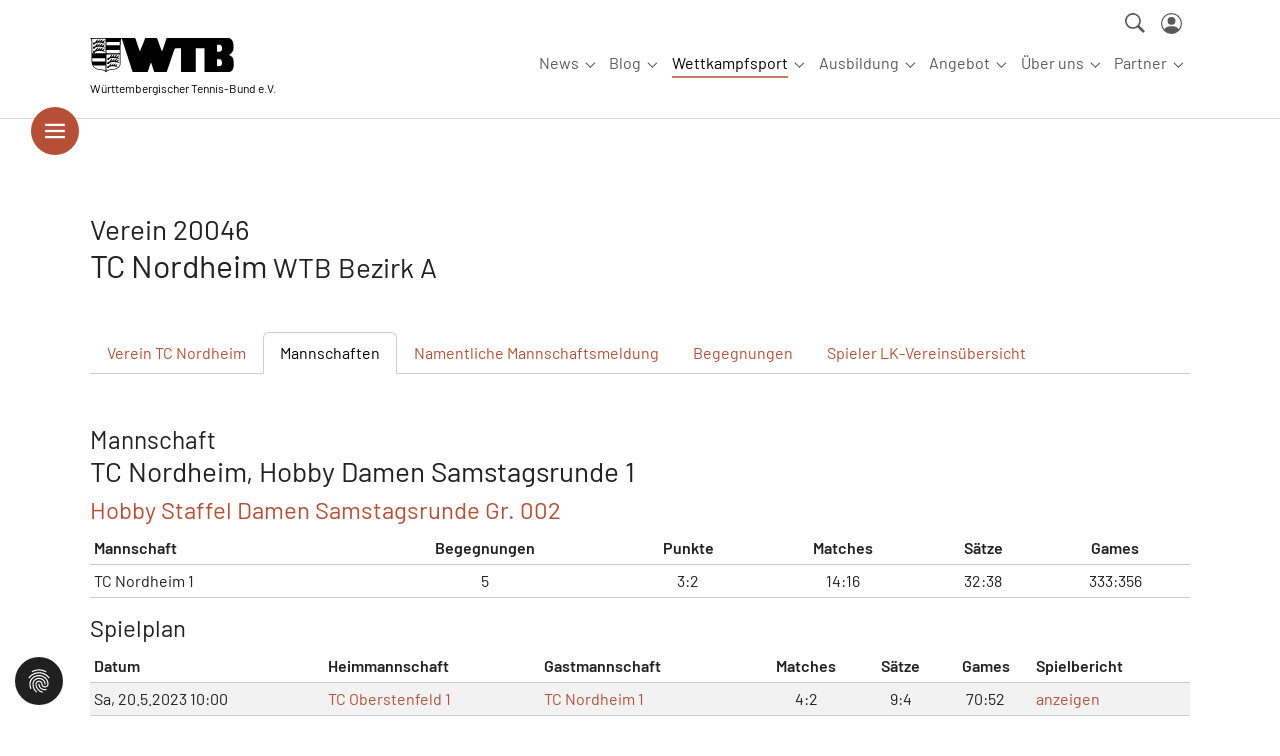

--- FILE ---
content_type: text/html; charset=utf-8
request_url: https://www.wtb-tennis.de/spielbetrieb/vereine/verein/mannschaften/mannschaft/v/20046/m/2959823.html
body_size: 13259
content:
<!DOCTYPE html>
<html lang="de" dir="ltr" class="no-js">
	<head>
		<meta charset="utf-8">
		<!--
	Site by mdlr - www.modulor.at
	This website is powered by TYPO3 - inspiring people to share!
	TYPO3 is a free open source Content Management Framework initially created by Kasper Skaarhoj and licensed under GNU/GPL.
	TYPO3 is copyright 1998-2026 of Kasper Skaarhoj. Extensions are copyright of their respective owners.
	Information and contribution at https://typo3.org/
-->
		<link rel="icon" href="//favicon.ico" type="image/vnd.microsoft.icon">
		<title>Mannschaft TC Nordheim, Hobby Damen Samstagsrunde 1 - Württembergischer Tennis-Bund</title>
		<meta http-equiv="x-ua-compatible" content="IE=edge">
		<meta name="viewport" content="width=device-width, initial-scale=1, minimum-scale=1">
		<meta name="robots" content="index,follow">
		<meta name="twitter:card" content="summary">
		<meta name="mobile-web-app-capable" content="no">
		<link rel="stylesheet" href="/typo3temp/assets/bootstrappackage/fonts/b110c977e7d6a4c52f5ac026c1d39706d716fcefe35edb5155ee4a8ae425bc41/webfont.1769767560.css" media="all">
		<link rel="stylesheet" href="/typo3conf/ext/bootstrap_package/Resources/Public/Fonts/bootstrappackageicon.min.1755804775.css" media="all">
		<link rel="stylesheet" href="/typo3conf/ext/wtb/Resources/Public/Contrib/slick/slick.1731053675.css" media="all">
		<link rel="stylesheet" href="/typo3conf/ext/wtb/Resources/Public/Contrib/slick/slick-theme.1731053675.css" media="all">
		<link rel="stylesheet" href="/typo3temp/assets/bootstrappackage/css/theme-36e5ec900801a7a8f9e3e5654274f41562c4b5c3430e1407206583c337e4a1e8.1764594520.css" media="all">
		<link rel="stylesheet" href="/typo3temp/assets/bootstrappackage/css/wtb-5659330e3961978bd1d4779e5680a7125c05b80c007c0051b41a054d4ad0e759.1764581089.css" media="all">
		<link rel="stylesheet" href="/typo3conf/ext/cf_cookiemanager/Resources/Public/Scss/default.1760463483.css" media="all">
		<script src="/typo3conf/ext/cf_cookiemanager/Resources/Public/JavaScript/thirdparty/iframemanager.1760463483.js" defer="defer" data-script-blocking-disabled="true"></script>
		<script src="/typo3conf/ext/cf_cookiemanager/Resources/Public/JavaScript/thirdparty/consent.1760463483.js" defer="defer" data-script-blocking-disabled="true"></script>
		<link rel="apple-touch-icon" sizes="180x180" href="/apple-touch-icon.png">
		<link rel="icon" type="image/png" sizes="32x32" href="/favicon-32x32.png">
		<link rel="icon" type="image/png" sizes="16x16" href="/favicon-16x16.png">
		<link rel="manifest" href="/site.webmanifest">
		<link rel="mask-icon" href="/safari-pinned-tab.svg" color="#666666">
		<meta name="msapplication-TileColor" content="#ffffff">
		<meta name="theme-color" content="#ffffff">
		<link rel="canonical" href="https://www.wtb-tennis.de/spielbetrieb/vereine/verein/mannschaften/mannschaft/v/20046/m/2959823.html"> 
</head>
	<body id="p292" class="page-292 pagelevel-6 language-0 backendlayout-default layout-default">
		<div id="top"></div>
		<div class="body-bg"> <a class="visually-hidden-focusable page-skip-link" href="#mainnavigation"> <span>Skip to main navigation</span> </a> <a class="visually-hidden-focusable page-skip-link" href="#page-content"> <span>Springe zum Seiteninhalt</span> </a> <a class="visually-hidden-focusable page-skip-link" href="#page-footer"> <span>Skip to page footer</span> </a>
			<header id="page-header" class="bp-page-header navbar navbar-mainnavigation navbar-default navbar-has-image navbar-top">
				<div class="container container-mainnavigation"> <a class="navbar-brand navbar-brand-image" href="/index.html"> <img class="navbar-brand-logo-normal" src="/typo3conf/ext/wtb/Resources/Public/Images/LogoQuer_schwarz.svg" alt="Württembergischer Tennis-Bund logo" height="35" width="144"> <small class="navbar-tagline">Württembergischer Tennis-Bund e.V.</small> </a>
					<button class="navbar-toggler collapsed" type="button" data-bs-toggle="collapse" data-bs-target="#mainnavigation" aria-controls="mainnavigation" aria-expanded="false" aria-label="Navigation umschalten"> <span class="navbar-toggler-icon"></span> </button>
					<ul class="navbar-nav" id="mainnavigation-meta">
						<li class="nav-item"> <a href="/suche" id="nav-item-1268" class="nav-link" title="Suche"><span class="nav-link-icon"> <svg xmlns="http://www.w3.org/2000/svg" width="20" height="20" viewBox="0 0 27.824 27.824" class="">
										<path id="ios-search-strong" d="M84.325,80.955A10.994,10.994,0,1,0,81.013,84.3l.5-.348,7.869,7.869,2.442-2.485L83.962,81.47ZM81.2,68.869a8.712,8.712,0,1,1-6.159-2.551A8.654,8.654,0,0,1,81.2,68.869Z" transform="translate(-64 -64)" fill="currentColor"></path>
									</svg> </span><span class="nav-link-text">Suche</span></a> </li>
						<li class="nav-item"> <a href="https://wtb.liga.nu/cgi-bin/WebObjects/nuLigaTENDE.woa/wa/login?region=DE.SW.WTB&federations=WTB" id="nav-item-1269" class="nav-link" title="Login"><span class="nav-link-icon"> <svg xmlns="http://www.w3.org/2000/svg" width="21" height="21" fill="currentColor" class="bi bi-person-circle" viewBox="0 0 16 16">
										<path d="M11 6a3 3 0 1 1-6 0 3 3 0 0 1 6 0"/>
											<path fill-rule="evenodd" d="M0 8a8 8 0 1 1 16 0A8 8 0 0 1 0 8m8-7a7 7 0 0 0-5.468 11.37C3.242 11.226 4.805 10 8 10s4.757 1.225 5.468 2.37A7 7 0 0 0 8 1"/> </svg> </span><span class="nav-link-text">Login</span></a> </li>
								 </ul>
							<button class="btn btn-hamburger" type="button" data-bs-toggle="offcanvas" data-bs-target="#offcanvasWithBothOptions" aria-controls="offcanvasWithBothOptions"><svg xmlns="http://www.w3.org/2000/svg" width="48" height="48" viewBox="0 0 63 63"><g transform="translate(-28 -95)"><circle cx="31.5" cy="31.5" r="31.5" transform="translate(28 95)" fill="#b54f35" opacity="1"></circle><g transform="translate(6 45)">
											<line x2="26" transform="translate(40.5 73.5)" fill="none" stroke="#fff" stroke-width="3"></line>
											<line x2="26" transform="translate(40.5 81.499)" fill="none" stroke="#fff" stroke-width="3"></line>
											<line x2="26" transform="translate(40.5 89.5)" fill="none" stroke="#fff" stroke-width="3"></line>
										</g></g></svg><span class="d-none">Hamburger Navigation</span></button>
							<nav aria-label="Main navigation" id="mainnavigation" class="collapse navbar-collapse">
								<ul class="navbar-nav">
									<li class="nav-item nav-style-mega"> <a id="nav-item-36" href="/news/verband.html" class="nav-link nav-link-main" aria-current="false" > <span class="nav-link-text"> News </span> </a>
										<button type="button" id="nav-toggle-36" class="nav-link nav-link-toggle" data-bs-toggle="dropdown" data-bs-display="static" aria-haspopup="true" aria-expanded="false" > <span class="nav-link-indicator" aria-hidden="true"></span> <span class="nav-link-text visually-hidden">Submenu for "News"</span> </button>
										<div class="dropdown-menu dropdown-menu-mega">
											<ul class="dropdown-nav" data-level="2">
												<li class="nav-item"> <a class="nav-link nav-link-dropdown" href="/news/region.html" title="Aus den Regionen"> <span class="nav-link-text"> Aus den Regionen </span> </a>
													<ul class="dropdown-nav" data-level="3">
														<li class="nav-item"> <a class="nav-link nav-link-dropdown" href="/bezirk-a.html" title="Bezirk A"> <span class="nav-link-text"> Bezirk A </span> </a> </li>
														<li class="nav-item"> <a class="nav-link nav-link-dropdown" href="/bezirk-b.html" title="Bezirk B"> <span class="nav-link-text"> Bezirk B </span> </a> </li>
														<li class="nav-item"> <a class="nav-link nav-link-dropdown" href="/bezirk-c.html" title="Bezirk C"> <span class="nav-link-text"> Bezirk C </span> </a> </li>
														<li class="nav-item"> <a class="nav-link nav-link-dropdown" href="/bezirk-d.html" title="Bezirk D"> <span class="nav-link-text"> Bezirk D </span> </a> </li>
														<li class="nav-item"> <a class="nav-link nav-link-dropdown" href="/bezirk-e.html" title="Bezirk E"> <span class="nav-link-text"> Bezirk E </span> </a> </li>
														<li class="nav-item"> <a class="nav-link nav-link-dropdown" href="/bezirk-f.html" title="Bezirk F"> <span class="nav-link-text"> Bezirk F </span> </a> </li>
														 </ul>
													 </li>
												<li class="nav-item"> <a class="nav-link nav-link-dropdown" href="/themen.html" title="Aus dem Verband"> <span class="nav-link-text"> Aus dem Verband </span> </a>
													<ul class="dropdown-nav" data-level="3">
														<li class="nav-item"> <a class="nav-link nav-link-dropdown" href="/news/verband.html" title="Top News"> <span class="nav-link-text"> Top News </span> </a> </li>
														<li class="nav-item"> <a class="nav-link nav-link-dropdown" href="/news/kader-1-1.html" title="Pressemeldungen"> <span class="nav-link-text"> Pressemeldungen </span> </a> </li>
														<li class="nav-item"> <a class="nav-link nav-link-dropdown" href="/news/spielbetrieb.html" title="Spielbetrieb"> <span class="nav-link-text"> Spielbetrieb </span> </a> </li>
														<li class="nav-item"> <a class="nav-link nav-link-dropdown" href="/news/kader.html" title="WTB-Kader"> <span class="nav-link-text"> WTB-Kader </span> </a> </li>
														<li class="nav-item"> <a class="nav-link nav-link-dropdown" href="/news/spielbetrieb-bawue.html" title="Spielbetrieb BaWü"> <span class="nav-link-text"> Spielbetrieb BaWü </span> </a> </li>
														<li class="nav-item"> <a class="nav-link nav-link-dropdown" href="/news/ausbildung-und-training.html" title="Ausbildung &amp; Training"> <span class="nav-link-text"> Ausbildung &amp; Training </span> </a> </li>
														<li class="nav-item"> <a class="nav-link nav-link-dropdown" href="/themen/vorlage-3.html" title="Aktive"> <span class="nav-link-text"> Aktive </span> </a> </li>
														<li class="nav-item"> <a class="nav-link nav-link-dropdown" href="/themen/vorlage-2.html" title="Jugend"> <span class="nav-link-text"> Jugend </span> </a> </li>
														<li class="nav-item"> <a class="nav-link nav-link-dropdown" href="/themen/vorlage-1.html" title="Senioren"> <span class="nav-link-text"> Senioren </span> </a> </li>
														<li class="nav-item"> <a class="nav-link nav-link-dropdown" href="/news/trendsport.html" title="Trendsport"> <span class="nav-link-text"> Trendsport </span> </a> </li>
														<li class="nav-item"> <a class="nav-link nav-link-dropdown" href="/news/n-charta-sport.html" title="N!-Charta Sport"> <span class="nav-link-text"> N!-Charta Sport </span> </a> </li>
														<li class="nav-item"> <a class="nav-link nav-link-dropdown" href="/news/inklusion-1.html" title="Inklusion"> <span class="nav-link-text"> Inklusion </span> </a> </li>
														<li class="nav-item"> <a class="nav-link nav-link-dropdown" href="/news/kader-1.html" title="Breitensport"> <span class="nav-link-text"> Breitensport </span> </a> </li>
														<li class="nav-item"> <a class="nav-link nav-link-dropdown" href="/news/inklusion-1-1.html" title="VR-Talentiade"> <span class="nav-link-text"> VR-Talentiade </span> </a> </li>
														<li class="nav-item"> <a class="nav-link nav-link-dropdown" href="/news/schultennis.html" title="Schultennis"> <span class="nav-link-text"> Schultennis </span> </a> </li>
														 </ul>
													 </li>
												<li class="nav-item"> <a class="nav-link nav-link-dropdown" href="/ressorts/medien-pr.html" title="Medien &amp; PR"> <span class="nav-link-text"> Medien &amp; PR </span> </a>
													<ul class="dropdown-nav" data-level="3">
														<li class="nav-item"> <a class="nav-link nav-link-dropdown" href="/ressorts/medien-pr/pressemeldungen.html" title="Pressemeldungen"> <span class="nav-link-text"> Pressemeldungen </span> </a> </li>
														<li class="nav-item"> <a class="nav-link nav-link-dropdown" href="/ressorts/medien-pr/wuerttemberg-tennis.html" title="Magazin: Württemberg Tennis"> <span class="nav-link-text"> Magazin: Württemberg Tennis </span> </a> </li>
														 </ul>
													 </li>
												<li class="nav-item"> <a class="nav-link nav-link-dropdown" href="/news/termine.html" title="Termine"> <span class="nav-link-text"> Termine </span> </a> </li>
												 </ul>
											 </div>
										 </li>
									<li class="nav-item nav-style-simple"> <a id="nav-item-1240" href="/blog.html" class="nav-link nav-link-main" aria-current="false" > <span class="nav-link-text"> Blog </span> </a>
										<button type="button" id="nav-toggle-1240" class="nav-link nav-link-toggle" data-bs-toggle="dropdown" data-bs-display="static" aria-haspopup="true" aria-expanded="false" > <span class="nav-link-indicator" aria-hidden="true"></span> <span class="nav-link-text visually-hidden">Submenu for "Blog"</span> </button>
										<div class="dropdown-menu dropdown-menu-simple">
											<ul class="dropdown-nav" data-level="2">
												<li class="nav-item"> <a class="nav-link nav-link-dropdown" href="/blog/hinter-den-wtb-kulissen.html" title="Hinter den WTB-Kulissen"> <span class="nav-link-text"> Hinter den WTB-Kulissen </span> </a> </li>
												<li class="nav-item"> <a class="nav-link nav-link-dropdown" href="/blog/wtb-kader-1.html" title="Wissenswertes"> <span class="nav-link-text"> Wissenswertes </span> </a> </li>
												<li class="nav-item"> <a class="nav-link nav-link-dropdown" href="/blog/clubs-und-ihre-geschichten.html" title="Clubs und ihre Geschichten"> <span class="nav-link-text"> Clubs und ihre Geschichten </span> </a> </li>
												<li class="nav-item"> <a class="nav-link nav-link-dropdown" href="/blog/wtb-kader.html" title="WTB-Kader"> <span class="nav-link-text"> WTB-Kader </span> </a> </li>
												<li class="nav-item"> <a class="nav-link nav-link-dropdown" href="/blog/partner-equipment.html" title="Partner &amp; Equipment"> <span class="nav-link-text"> Partner &amp; Equipment </span> </a> </li>
												<li class="nav-item"> <a class="nav-link nav-link-dropdown" href="/blog/schiedsrichter.html" title="Schiedsrichterwesen"> <span class="nav-link-text"> Schiedsrichterwesen </span> </a> </li>
												<li class="nav-item"> <a class="nav-link nav-link-dropdown" href="/blog/wtb-mobil.html" title="WTB-Mobil"> <span class="nav-link-text"> WTB-Mobil </span> </a> </li>
												<li class="nav-item"> <a class="nav-link nav-link-dropdown" href="/blog/inklusion.html" title="Inklusion"> <span class="nav-link-text"> Inklusion </span> </a> </li>
												<li class="nav-item"> <a class="nav-link nav-link-dropdown" href="/blog/n-charta.html" title="N!-Charta"> <span class="nav-link-text"> N!-Charta </span> </a> </li>
												<li class="nav-item"> <a class="nav-link nav-link-dropdown" href="/blog/trendsport.html" title="Trendsport"> <span class="nav-link-text"> Trendsport </span> </a> </li>
												<li class="nav-spacer" aria-hidden="true"></li>
												<li class="nav-item"> <a class="nav-link nav-link-dropdown" href="/blog/ueber-den-blog.html" title="Über den Blog"> <span class="nav-link-text"> Über den Blog </span> </a> </li>
												 </ul>
											 </div>
										 </li>
									<li class="nav-item nav-style-mega"> <a id="nav-item-14" href="/spielbetrieb.html" class="nav-link nav-link-main active" aria-current="false" > <span class="nav-link-text"> Wettkampfsport </span> </a>
										<button type="button" id="nav-toggle-14" class="nav-link nav-link-toggle" data-bs-toggle="dropdown" data-bs-display="static" aria-haspopup="true" aria-expanded="false" > <span class="nav-link-indicator" aria-hidden="true"></span> <span class="nav-link-text visually-hidden">Submenu for "Wettkampfsport"</span> </button>
										<div class="dropdown-menu dropdown-menu-mega">
											<ul class="dropdown-nav" data-level="2">
												<li class="nav-item"> <a class="nav-link nav-link-dropdown" href="/spielbetrieb.html" title="Turniere"> <span class="nav-link-text"> Turniere </span> </a>
													<ul class="dropdown-nav" data-level="3">
														<li class="nav-item"> <a class="nav-link nav-link-dropdown" href="/wettkampfsport/turniere/turnierkalender.html" title="Turnierkalender"> <span class="nav-link-text"> Turnierkalender </span> </a> </li>
														<li class="nav-item"> <a class="nav-link nav-link-dropdown" href="/wettkampfsport/turniere/turnierveranstalter.html" title="Turnierveranstalter"> <span class="nav-link-text"> Turnierveranstalter </span> </a> </li>
														<li class="nav-item"> <a class="nav-link nav-link-dropdown" href="/wettkampfsport/turniere/turnierteilnehmer.html" title="Turnierteilnehmer"> <span class="nav-link-text"> Turnierteilnehmer </span> </a> </li>
														<li class="nav-item"> <a class="nav-link nav-link-dropdown" href="/wettkampfsport/turniere/nuturnier-programm.html" title="nuTurnier-Programm"> <span class="nav-link-text"> nuTurnier-Programm </span> </a> </li>
														<li class="nav-item"> <a class="nav-link nav-link-dropdown" href="/wettkampfsport/turniere/bezirksmeisterschaften.html" title="Bezirksmeisterschaften"> <span class="nav-link-text"> Bezirksmeisterschaften </span> </a> </li>
														<li class="nav-item"> <a class="nav-link nav-link-dropdown" href="/wettkampfsport/turniere/wtb-circuit.html" title="WTB-Circuit"> <span class="nav-link-text"> WTB-Circuit </span> </a> </li>
														<li class="nav-item"> <a class="nav-link nav-link-dropdown" href="/wettkampfsport/turniere/itf-turniere.html" title="ITF-Turniere"> <span class="nav-link-text"> ITF-Turniere </span> </a> </li>
														<li class="nav-item"> <a class="nav-link nav-link-dropdown" href="/wettkampfsport/turniere/atpwta-turniere.html" title="ATP/WTA-Turniere"> <span class="nav-link-text"> ATP/WTA-Turniere </span> </a> </li>
														 </ul>
													 </li>
												<li class="nav-item"> <a class="nav-link nav-link-dropdown" href="/spielbetrieb.html" title="Winter 2025/26"> <span class="nav-link-text"> Winter 2025/26 </span> </a>
													<ul class="dropdown-nav" data-level="3">
														<li class="nav-spacer" aria-hidden="true"></li>
														<li class="nav-item"> <a class="nav-link nav-link-dropdown" href="/spielbetrieb/winter2025-2026/vr-talentiade.html" title="VR-Talentiade"> <span class="nav-link-text"> VR-Talentiade </span> </a> </li>
														<li class="nav-item"> <a class="nav-link nav-link-dropdown" href="/spielbetrieb/winter2025-2026/jugend.html" title="Jugend"> <span class="nav-link-text"> Jugend </span> </a> </li>
														<li class="nav-item"> <a class="nav-link nav-link-dropdown" href="/spielbetrieb/winter2025-2026/aktive.html" title="Aktive"> <span class="nav-link-text"> Aktive </span> </a> </li>
														<li class="nav-item"> <a class="nav-link nav-link-dropdown" href="/spielbetrieb/winter2025-2026/senioren.html" title="Senioren"> <span class="nav-link-text"> Senioren </span> </a> </li>
														 </ul>
													 </li>
												<li class="nav-item"> <a class="nav-link nav-link-dropdown" href="/spielbetrieb.html" title="Sommer 2025"> <span class="nav-link-text"> Sommer 2025 </span> </a>
													<ul class="dropdown-nav" data-level="3">
														<li class="nav-spacer" aria-hidden="true"></li>
														<li class="nav-item"> <a class="nav-link nav-link-dropdown" href="/spielbetrieb/sommer-2025/vr-talentiade.html" title="VR-Talentiade"> <span class="nav-link-text"> VR-Talentiade </span> </a> </li>
														<li class="nav-item"> <a class="nav-link nav-link-dropdown" href="/spielbetrieb/sommer-2025/jugend.html" title="Jugend"> <span class="nav-link-text"> Jugend </span> </a> </li>
														<li class="nav-item"> <a class="nav-link nav-link-dropdown" href="/spielbetrieb/sommer-2025/aktive.html" title="Aktive"> <span class="nav-link-text"> Aktive </span> </a> </li>
														<li class="nav-item"> <a class="nav-link nav-link-dropdown" href="/spielbetrieb/sommer-2025/senioren.html" title="Senioren"> <span class="nav-link-text"> Senioren </span> </a> </li>
														<li class="nav-item"> <a class="nav-link nav-link-dropdown" href="/spielbetrieb/sommer-2025/doppelrunde.html" title="Doppelrunde"> <span class="nav-link-text"> Doppelrunde </span> </a> </li>
														<li class="nav-item"> <a class="nav-link nav-link-dropdown" href="/spielbetrieb/sommer-2025/pokal.html" title="Pokal"> <span class="nav-link-text"> Pokal </span> </a> </li>
														<li class="nav-item"> <a class="nav-link nav-link-dropdown" href="/spielbetrieb/sommer-2025/hobby.html" title="Hobby"> <span class="nav-link-text"> Hobby </span> </a> </li>
														<li class="nav-item"> <a class="nav-link nav-link-dropdown" href="/spielbetrieb/sommer-2025/mixed.html" title="Mixed"> <span class="nav-link-text"> Mixed </span> </a> </li>
														<li class="nav-item"> <a class="nav-link nav-link-dropdown" href="/spielbetrieb/sommer-2025/padel.html" title="Padel"> <span class="nav-link-text"> Padel </span> </a> </li>
														 </ul>
													 </li>
												<li class="nav-item"> <a class="nav-link nav-link-dropdown active" href="/wettkampfsport/informationen.html" title="Informationen"> <span class="nav-link-text"> Informationen </span> </a>
													<ul class="dropdown-nav" data-level="3">
														<li class="nav-item"> <a class="nav-link nav-link-dropdown" href="/news/spielbetrieb.html" title="News"> <span class="nav-link-text"> News </span> </a> </li>
														<li class="nav-item"> <a class="nav-link nav-link-dropdown" href="/spielbetrieb/spielbetrieb-baden-wuerttemberg.html" title="Spielbetrieb Baden-Württemberg"> <span class="nav-link-text"> Spielbetrieb Baden-Württemberg </span> </a> </li>
														<li class="nav-item"> <a class="nav-link nav-link-dropdown active" href="/spielbetrieb/vereine.html" title="Vereine"> <span class="nav-link-text"> Vereine </span> </a> </li>
														<li class="nav-item"> <a class="nav-link nav-link-dropdown" href="/wettkampfsport/informationen/meisterschaften.html" title="Meisterschaften"> <span class="nav-link-text"> Meisterschaften </span> </a> </li>
														<li class="nav-item"> <a class="nav-link nav-link-dropdown" href="/service/regeln-ordnungen.html" title="Regeln &amp; Ordnungen"> <span class="nav-link-text"> Regeln &amp; Ordnungen </span> </a> </li>
														<li class="nav-item"> <a class="nav-link nav-link-dropdown" href="/spielbetrieb/archiv.html" title="Archiv"> <span class="nav-link-text"> Archiv </span> </a> </li>
														<li class="nav-item"> <a class="nav-link nav-link-dropdown" href="https://wtb.liga.nu/cgi-bin/WebObjects/nuLigaTENDE.woa/wa/login?region=DE.SW.WTB&amp;federations=WTB" title="Login"> <span class="nav-link-icon"> <svg xmlns="http://www.w3.org/2000/svg" width="16" height="16" fill="currentColor" class="" viewBox="0 0 16 16" aria-hidden="true">
																		<path d="M11 6a3 3 0 1 1-6 0 3 3 0 0 1 6 0"/>
																			<path fill-rule="evenodd" d="M0 8a8 8 0 1 1 16 0A8 8 0 0 1 0 8m8-7a7 7 0 0 0-5.468 11.37C3.242 11.226 4.805 10 8 10s4.757 1.225 5.468 2.37A7 7 0 0 0 8 1"/> </svg> </span> <span class="nav-link-text"> Login </span> </a> </li>
																 </ul>
															 </li>
														 </ul>
													 </div>
												 </li>
											<li class="nav-item nav-style-mega"> <a id="nav-item-1142" href="/bildung.html" class="nav-link nav-link-main" aria-current="false" > <span class="nav-link-text"> Ausbildung </span> </a>
												<button type="button" id="nav-toggle-1142" class="nav-link nav-link-toggle" data-bs-toggle="dropdown" data-bs-display="static" aria-haspopup="true" aria-expanded="false" > <span class="nav-link-indicator" aria-hidden="true"></span> <span class="nav-link-text visually-hidden">Submenu for "Ausbildung"</span> </button>
												<div class="dropdown-menu dropdown-menu-mega">
													<ul class="dropdown-nav" data-level="2">
														<li class="nav-item"> <a class="nav-link nav-link-dropdown" href="/termine.html" title="Aus-, Fort- und Weiterbildungen"> <span class="nav-link-text"> Aus-, Fort- und Weiterbildungen </span> </a>
															<ul class="dropdown-nav" data-level="3">
																<li class="nav-item"> <a class="nav-link nav-link-dropdown" href="/termine/kindertennis-assistenten.html" title="Kindertennis-Assistent:in"> <span class="nav-link-text"> Kindertennis-Assistent:in </span> </a> </li>
																<li class="nav-item"> <a class="nav-link nav-link-dropdown" href="/termine/ausbildung.html" title="Trainer:in-Ausbildung"> <span class="nav-link-text"> Trainer:in-Ausbildung </span> </a> </li>
																<li class="nav-item"> <a class="nav-link nav-link-dropdown" href="/termine/fortbildung.html" title="Trainer:in-Fortbildung"> <span class="nav-link-text"> Trainer:in-Fortbildung </span> </a> </li>
																<li class="nav-item"> <a class="nav-link nav-link-dropdown" href="/termine/schiedsrichterin.html" title="Ober- / Schiedsrichter:in"> <span class="nav-link-text"> Ober- / Schiedsrichter:in </span> </a> </li>
																<li class="nav-item"> <a class="nav-link nav-link-dropdown" href="/termine/online-seminare.html" title="Online-Seminare"> <span class="nav-link-text"> Online-Seminare </span> </a> </li>
																<li class="nav-item"> <a class="nav-link nav-link-dropdown" href="/termine/seminare.html" title="Seminare"> <span class="nav-link-text"> Seminare </span> </a> </li>
																<li class="nav-item"> <a class="nav-link nav-link-dropdown" href="/termine/dtb-veranstaltungen.html" title="DTB-Veranstaltungen"> <span class="nav-link-text"> DTB-Veranstaltungen </span> </a> </li>
																 </ul>
															 </li>
														<li class="nav-item"> <a class="nav-link nav-link-dropdown" href="/themen/ausbildung-training.html" title="Unser Ausbildungsbereich"> <span class="nav-link-text"> Unser Ausbildungsbereich </span> </a>
															<ul class="dropdown-nav" data-level="3">
																<li class="nav-item"> <a class="nav-link nav-link-dropdown" href="/ressorts/ausbildung-training/allgemeine-informationen.html" title="Allgemeine Informationen"> <span class="nav-link-text"> Allgemeine Informationen </span> </a> </li>
																<li class="nav-item"> <a class="nav-link nav-link-dropdown" href="/ressorts/ausbildung-training/schuelermentorin-im-sport.html" title="Schülermentor:in im Sport"> <span class="nav-link-text"> Schülermentor:in im Sport </span> </a> </li>
																<li class="nav-item"> <a class="nav-link nav-link-dropdown" href="/ressorts/ausbildung-training/tennisassistentin.html" title="Kindertennis-Assistent:in"> <span class="nav-link-text"> Kindertennis-Assistent:in </span> </a> </li>
																<li class="nav-item"> <a class="nav-link nav-link-dropdown" href="/ressorts/ausbildung-training/c-trainerin-breitensport.html" title="C-Trainer:in Breitensport"> <span class="nav-link-text"> C-Trainer:in Breitensport </span> </a> </li>
																<li class="nav-item"> <a class="nav-link nav-link-dropdown" href="/ressorts/ausbildung-training/c-trainerin-leistungssport.html" title="C-Trainer:in Leistungssport"> <span class="nav-link-text"> C-Trainer:in Leistungssport </span> </a> </li>
																<li class="nav-item"> <a class="nav-link nav-link-dropdown" href="/ressorts/ausbildung-training/b-trainerin-breitensport.html" title="B-Trainer:in Breitensport"> <span class="nav-link-text"> B-Trainer:in Breitensport </span> </a> </li>
																<li class="nav-item"> <a class="nav-link nav-link-dropdown" href="/ressorts/ausbildung-training/b-trainerin-leistungssport.html" title="B-Trainer:in Leistungssport"> <span class="nav-link-text"> B-Trainer:in Leistungssport </span> </a> </li>
																<li class="nav-item"> <a class="nav-link nav-link-dropdown" href="/ressorts/ausbildung-training/a-trainerin.html" title="A-Trainer:in"> <span class="nav-link-text"> A-Trainer:in </span> </a> </li>
																<li class="nav-item"> <a class="nav-link nav-link-dropdown" href="/ressorts/ausbildung-training/weitere-ausbildungsgaenge.html" title="Weitere Ausbildungsgänge"> <span class="nav-link-text"> Weitere Ausbildungsgänge </span> </a> </li>
																<li class="nav-item"> <a class="nav-link nav-link-dropdown" href="/ressorts/ausbildung-training/anerkennung-anderer-lizenzen.html" title="Anerkennung anderer Lizenzen"> <span class="nav-link-text"> Anerkennung anderer Lizenzen </span> </a> </li>
																<li class="nav-item"> <a class="nav-link nav-link-dropdown" href="/ressorts/ausbildung-training/bildungsurlaub.html" title="Bildungsurlaub"> <span class="nav-link-text"> Bildungsurlaub </span> </a> </li>
																<li class="nav-item"> <a class="nav-link nav-link-dropdown" href="/service/boerse-fuer-trainerinnen-und-platzwartinnen.html" title="Trainer- &amp; Platzwart-Portal"> <span class="nav-link-text"> Trainer- &amp; Platzwart-Portal </span> </a> </li>
																<li class="nav-item"> <a class="nav-link nav-link-dropdown" href="/ressorts/ausbildung-training/gebuehren.html" title="Gebühren"> <span class="nav-link-text"> Gebühren </span> </a> </li>
																<li class="nav-item"> <a class="nav-link nav-link-dropdown" href="/ressorts/ausbildung-training/geschichte.html" title="Geschichte"> <span class="nav-link-text"> Geschichte </span> </a> </li>
																<li class="nav-item"> <a class="nav-link nav-link-dropdown" href="/ressorts/ausbildung-training/kooperation-tennistrainerde.html" title="Kooperation tennistrainer.de"> <span class="nav-link-text"> Kooperation tennistrainer.de </span> </a> </li>
																<li class="nav-item"> <a class="nav-link nav-link-dropdown" href="/ressorts/ausbildung-training/teilnahmebedingungen.html" title="Teilnahmebedingungen"> <span class="nav-link-text"> Teilnahmebedingungen </span> </a> </li>
																<li class="nav-item"> <a class="nav-link nav-link-dropdown" href="/ressorts/ausbildung-training/trainertennisde.html" title="trainer.tennis.de"> <span class="nav-link-text"> trainer.tennis.de </span> </a> </li>
																<li class="nav-item"> <a class="nav-link nav-link-dropdown" href="/ressorts/ausbildung-training/vereinetennisde.html" title="vereine.tennis.de"> <span class="nav-link-text"> vereine.tennis.de </span> </a> </li>
																<li class="nav-item"> <a class="nav-link nav-link-dropdown" href="/ressorts/ausbildung-training/wlsb-uebungsleiterzuschuss.html" title="WLSB-Übungsleiterzuschuss"> <span class="nav-link-text"> WLSB-Übungsleiterzuschuss </span> </a> </li>
																 </ul>
															 </li>
														 </ul>
													 </div>
												 </li>
											<li class="nav-item nav-style-simple"> <a id="nav-item-10" href="/ressorts.html" class="nav-link nav-link-main" aria-current="false" > <span class="nav-link-text"> Angebot </span> </a>
												<button type="button" id="nav-toggle-10" class="nav-link nav-link-toggle" data-bs-toggle="dropdown" data-bs-display="static" aria-haspopup="true" aria-expanded="false" > <span class="nav-link-indicator" aria-hidden="true"></span> <span class="nav-link-text visually-hidden">Submenu for "Angebot"</span> </button>
												<div class="dropdown-menu dropdown-menu-simple">
													<ul class="dropdown-nav" data-level="2">
														<li class="nav-item"> <a class="nav-link nav-link-dropdown" href="/ressorts/leistungssport-jugendfoerderung.html" title="Leistungssport &amp; Jugendförderung"> <span class="nav-link-text"> Leistungssport &amp; Jugendförderung </span> </a> </li>
														<li class="nav-item"> <a class="nav-link nav-link-dropdown" href="/themen/breitensport-vereinsentwicklung.html" title="Breitensport &amp; Vereinsentwicklung"> <span class="nav-link-text"> Breitensport &amp; Vereinsentwicklung </span> </a> </li>
														<li class="nav-item"> <a class="nav-link nav-link-dropdown" href="/ressorts/schultennis.html" title="Schule &amp; Bildung (Schultennis)"> <span class="nav-link-text"> Schule &amp; Bildung (Schultennis) </span> </a> </li>
														<li class="nav-item"> <a class="nav-link nav-link-dropdown" href="/ressorts/regelkunde-schiedsrichterwesen.html" title="Regelkunde &amp; Schiedsrichterwesen"> <span class="nav-link-text"> Regelkunde &amp; Schiedsrichterwesen </span> </a> </li>
														<li class="nav-item"> <a class="nav-link nav-link-dropdown" href="/themen/breitensport-vereinsentwicklung/trendsport-1.html" title="Trendsport"> <span class="nav-link-text"> Trendsport </span> </a> </li>
														<li class="nav-item"> <a class="nav-link nav-link-dropdown" href="/ressorts/breitensport-vereinsentwicklung/n-charta-sport-1.html" title="Nachhaltigkeit"> <span class="nav-link-text"> Nachhaltigkeit </span> </a> </li>
														<li class="nav-item"> <a class="nav-link nav-link-dropdown" href="/ressorts/medien-pr.html" title="Medien &amp; PR"> <span class="nav-link-text"> Medien &amp; PR </span> </a> </li>
														<li class="nav-spacer" aria-hidden="true"></li>
														<li class="nav-item"> <a class="nav-link nav-link-dropdown" href="/service/vorstandsaufgaben.html" title="Vorstandsaufgaben"> <span class="nav-link-text"> Vorstandsaufgaben </span> </a> </li>
														<li class="nav-item"> <a class="nav-link nav-link-dropdown" href="/service/vereins-benchmarking.html" title="Vereins-Benchmarking"> <span class="nav-link-text"> Vereins-Benchmarking </span> </a> </li>
														<li class="nav-item"> <a class="nav-link nav-link-dropdown" href="/service/rat-tat.html" title="Vereinsservice"> <span class="nav-link-text"> Vereinsservice </span> </a> </li>
														<li class="nav-item"> <a class="nav-link nav-link-dropdown" href="/ressorts/medien-pr/pressemeldungen.html" title="Presseservice"> <span class="nav-link-text"> Presseservice </span> </a> </li>
														<li class="nav-item"> <a class="nav-link nav-link-dropdown" href="/service/boerse-fuer-trainerinnen-und-platzwartinnen.html" title="Trainer- &amp; Platzwart-Portal"> <span class="nav-link-text"> Trainer- &amp; Platzwart-Portal </span> </a> </li>
														<li class="nav-item"> <a class="nav-link nav-link-dropdown" href="/service/landesweit/spielerportal-tennisde.html" title="Tennis-Deutschland"> <span class="nav-link-text"> Tennis-Deutschland </span> </a> </li>
														 </ul>
													 </div>
												 </li>
											<li class="nav-item nav-style-simple"> <a id="nav-item-3" href="/ueber-uns.html" class="nav-link nav-link-main" aria-current="false" > <span class="nav-link-text"> Über uns </span> </a>
												<button type="button" id="nav-toggle-3" class="nav-link nav-link-toggle" data-bs-toggle="dropdown" data-bs-display="static" aria-haspopup="true" aria-expanded="false" > <span class="nav-link-indicator" aria-hidden="true"></span> <span class="nav-link-text visually-hidden">Submenu for "Über uns"</span> </button>
												<div class="dropdown-menu dropdown-menu-simple">
													<ul class="dropdown-nav" data-level="2">
														<li class="nav-item"> <a class="nav-link nav-link-dropdown" href="/ueber-uns/der-wtb.html" title="Der WTB"> <span class="nav-link-text"> Der WTB </span> </a> </li>
														<li class="nav-item"> <a class="nav-link nav-link-dropdown" href="/ueber-uns/bezirke.html" title="Bezirke"> <span class="nav-link-text"> Bezirke </span> </a> </li>
														<li class="nav-item"> <a class="nav-link nav-link-dropdown" href="/ueber-uns/mitgliederentwicklung.html" title="Mitglieder"> <span class="nav-link-text"> Mitglieder </span> </a> </li>
														<li class="nav-item"> <a class="nav-link nav-link-dropdown" href="/ueber-uns/geschichte.html" title="Geschichte"> <span class="nav-link-text"> Geschichte </span> </a> </li>
														<li class="nav-item"> <a class="nav-link nav-link-dropdown" href="/ueber-uns/ehrentafel-des-verbandes.html" title="Ehrungen"> <span class="nav-link-text"> Ehrungen </span> </a> </li>
														<li class="nav-item"> <a class="nav-link nav-link-dropdown" href="/ueber-uns/beitraege-und-umlagen.html" title="Beiträge und Umlagen"> <span class="nav-link-text"> Beiträge und Umlagen </span> </a> </li>
														<li class="nav-item"> <a class="nav-link nav-link-dropdown" href="/ueber-uns/trainingszentren-des-verbandes.html" title="Trainingszentren des Verbandes"> <span class="nav-link-text"> Trainingszentren des Verbandes </span> </a> </li>
														<li class="nav-spacer" aria-hidden="true"></li>
														<li class="nav-item"> <a class="nav-link nav-link-dropdown" href="/ueber-uns/geschaeftsstelle.html" title="Geschäftsstelle"> <span class="nav-link-text"> Geschäftsstelle </span> </a> </li>
														<li class="nav-item"> <a class="nav-link nav-link-dropdown" href="/ueber-uns/praesidium.html" title="Präsidium"> <span class="nav-link-text"> Präsidium </span> </a> </li>
														<li class="nav-item"> <a class="nav-link nav-link-dropdown" href="/ueber-uns/trainerinnen.html" title="Trainer:innen"> <span class="nav-link-text"> Trainer:innen </span> </a> </li>
														<li class="nav-item"> <a class="nav-link nav-link-dropdown" href="/ressorts/leistungssport-jugendfoerderung/dtb-/wtb-kader-jugend.html" title="Kaderspieler:innen"> <span class="nav-link-text"> Kaderspieler:innen </span> </a> </li>
														<li class="nav-item"> <a class="nav-link nav-link-dropdown" href="/ueber-uns/partnertrainerinnen.html" title="Partnertrainer:innen"> <span class="nav-link-text"> Partnertrainer:innen </span> </a> </li>
														<li class="nav-item"> <a class="nav-link nav-link-dropdown" href="/ueber-uns/kommissionen.html" title="Kommissionen"> <span class="nav-link-text"> Kommissionen </span> </a> </li>
														<li class="nav-item"> <a class="nav-link nav-link-dropdown" href="/ueber-uns/kompetenzteams.html" title="Kompetenzteams"> <span class="nav-link-text"> Kompetenzteams </span> </a> </li>
														<li class="nav-item"> <a class="nav-link nav-link-dropdown" href="/ueber-uns/kommissionen-1.html" title="Rechtsausschuss"> <span class="nav-link-text"> Rechtsausschuss </span> </a> </li>
														<li class="nav-item"> <a class="nav-link nav-link-dropdown" href="/ueber-uns/kommissionen-1-1.html" title="Compliance Officer"> <span class="nav-link-text"> Compliance Officer </span> </a> </li>
														<li class="nav-item"> <a class="nav-link nav-link-dropdown" href="/ueber-uns/zentrale-hinweisgeberstelle-fuer-praevention-interpersonaler-gewalt.html" title="Zentrale Hinweisgeberstelle für Prävention interpersonaler Gewalt"> <span class="nav-link-text"> Zentrale Hinweisgeberstelle für Prävention interpersonaler Gewalt </span> </a> </li>
														 </ul>
													 </div>
												 </li>
											<li class="nav-item nav-style-simple"> <a id="nav-item-100" href="/partner.html" class="nav-link nav-link-main" aria-current="false" > <span class="nav-link-text"> Partner </span> </a>
												<button type="button" id="nav-toggle-100" class="nav-link nav-link-toggle" data-bs-toggle="dropdown" data-bs-display="static" aria-haspopup="true" aria-expanded="false" > <span class="nav-link-indicator" aria-hidden="true"></span> <span class="nav-link-text visually-hidden">Submenu for "Partner"</span> </button>
												<div class="dropdown-menu dropdown-menu-simple">
													<ul class="dropdown-nav" data-level="2">
														<li class="nav-item"> <a class="nav-link nav-link-dropdown" href="/partner/tennisreisen-mit-patrico-travel.html" title="Tennisreisen mit Patrico Travel"> <span class="nav-link-text"> Tennisreisen mit Patrico Travel </span> </a> </li>
														<li class="nav-item"> <a class="nav-link nav-link-dropdown" href="/partner/platz-und-trainingsbedarf-von-universal-sport-1.html" title="Platz- und Trainingsbedarf von Universal Sport"> <span class="nav-link-text"> Platz- und Trainingsbedarf von Universal Sport </span> </a> </li>
														<li class="nav-item"> <a class="nav-link nav-link-dropdown" href="/partner/energiekosten-optimieren-mit-eoptimum.html" title="Energiekosten optimieren mit e.optimum"> <span class="nav-link-text"> Energiekosten optimieren mit e.optimum </span> </a> </li>
														 </ul>
													 </div>
												 </li>
											 </ul>
										 </nav>
									 </div>
								 </header>
							<div class="offcanvas offcanvas-start" data-bs-scroll="true" tabindex="-1" id="offcanvasWithBothOptions" aria-labelledby="offcanvasWithBothOptionsLabel">
								<div class="offcanvas-header">
									<h5 class="offcanvas-title" id="offcanvasWithBothOptionsLabel">Württembergischer Tennis-Bund e.V.</h5>
									<button type="button" class="btn-close" data-bs-dismiss="offcanvas" aria-label="Close"></button>
									 </div>
								<div class="offcanvas-body">
									<div class="offcanvas-meta">
										<ul class="navbar-nav">
											<li class="nav-item"> <a href="/suche" id="nav-item-1268a" class="nav-link" title="Suche"><span class="nav-link-icon"> <svg xmlns="http://www.w3.org/2000/svg" width="20" height="20" viewBox="0 0 27.824 27.824" class="">
															<path id="ios-search-strong-a" d="M84.325,80.955A10.994,10.994,0,1,0,81.013,84.3l.5-.348,7.869,7.869,2.442-2.485L83.962,81.47ZM81.2,68.869a8.712,8.712,0,1,1-6.159-2.551A8.654,8.654,0,0,1,81.2,68.869Z" transform="translate(-64 -64)" fill="currentColor"></path>
														</svg> </span><span class="nav-link-text">Suche</span></a> </li>
											<li class="nav-item"> <a href="https://wtb.liga.nu/cgi-bin/WebObjects/nuLigaTENDE.woa/wa/login?region=DE.SW.WTB&federations=WTB" id="nav-item-1269a" class="nav-link" title="Login"><span class="nav-link-icon"> <svg xmlns="http://www.w3.org/2000/svg" width="21" height="21" fill="currentColor" class="bi bi-person-circle" viewBox="0 0 16 16">
															<path d="M11 6a3 3 0 1 1-6 0 3 3 0 0 1 6 0"/>
																<path fill-rule="evenodd" d="M0 8a8 8 0 1 1 16 0A8 8 0 0 1 0 8m8-7a7 7 0 0 0-5.468 11.37C3.242 11.226 4.805 10 8 10s4.757 1.225 5.468 2.37A7 7 0 0 0 8 1"/> </svg> </span><span class="nav-link-text">Login</span></a> </li>
													 </ul>
												 </div>
											<div class="offcanvas-social">
												<div class="sociallinks">
													<ul class="sociallinks-list">
														<li class="sociallinks-item sociallinks-item-facebook" title="Facebook"> <a class="sociallinks-link sociallinks-link-facebook" href="https://www.facebook.com/WuerttembergischerTennisBund" title="Facebook" rel="noopener" target="_blank"> <span class="sociallinks-link-icon bootstrappackageicon bootstrappackageicon-facebook" aria-hidden="true"></span> <span class="sociallinks-link-label">Facebook</span> </a> </li>
														<li class="sociallinks-item sociallinks-item-instagram" title="Instagram"> <a class="sociallinks-link sociallinks-link-instagram" href="https://www.instagram.com/wtb.tennis/" title="Instagram" rel="noopener" target="_blank"> <span class="sociallinks-link-icon bootstrappackageicon bootstrappackageicon-instagram" aria-hidden="true"></span> <span class="sociallinks-link-label">Instagram</span> </a> </li>
														<li class="sociallinks-item sociallinks-item-linkedin" title="LinkedIn"> <a class="sociallinks-link sociallinks-link-linkedin" href="https://www.linkedin.com/company/w%C3%BCrttembergischer-tennis-bund-e-v/" title="LinkedIn" rel="noopener" target="_blank"> <span class="sociallinks-link-icon bootstrappackageicon bootstrappackageicon-linkedin" aria-hidden="true"></span> <span class="sociallinks-link-label">LinkedIn</span> </a> </li>
														<li class="sociallinks-item sociallinks-item-youtube" title="YouTube"> <a class="sociallinks-link sociallinks-link-youtube" href="https://www.youtube.com/@wurttembergischertennis-bu4837" title="YouTube" rel="noopener" target="_blank"> <span class="sociallinks-link-icon bootstrappackageicon bootstrappackageicon-youtube" aria-hidden="true"></span> <span class="sociallinks-link-label">YouTube</span> </a> </li>
														 </ul>
													 </div>
												 </div>
											 </div>
										 </div>
									 <main id="page-content" class="bp-page-content main-section">
										<!--TYPO3SEARCH_begin-->
										<div class="section section-default">
											<div id="c707" class=" frame frame-default frame-type-list frame-layout-default layout-0 frame-size-default frame-height-default frame-background-none frame-space-before-none frame-space-after-none frame-no-backgroundimage">
												<div class="frame-group-container">
													<div class="frame-group-inner">
														<div class="frame-container frame-container-default">
															<div class="frame-inner">
																<div>
																	<h1 class="my-5"><small>Verein 20046</small><br>TC Nordheim <small>WTB Bezirk A</small></h1>
																	<nav id="clubnav" class="my-5">
																		<div class="">
																			<ul class="nav nav-tabs">
																				<li class="nav-item" role="presentation"> <a class="nav-link" href="/spielbetrieb/vereine/verein/v/20046.html">Verein <span>TC Nordheim</span></a> </li>
																				<li class="nav-item current" role="presentation"> <a class="nav-link active" title="TC Nordheim: Mannschaften" href="/spielbetrieb/vereine/verein/mannschaften/v/20046.html">Mannschaften</a> </li>
																				<li class="nav-item" role="presentation"> <a class="nav-link" title="TC Nordheim: Namentliche Mannschaftsmeldung" href="/spielbetrieb/vereine/verein/meldung/v/20046.html"><span>Namentliche</span> Mannschaftsmeldung</a> </li>
																				<li class="nav-item" role="presentation"> <a class="nav-link" title="TC Nordheim: Begegnungen" href="/spielbetrieb/vereine/verein/begegnungen/v/20046.html">Begegnungen</a> </li>
																				<li class="nav-item" role="presentation"> <a class="nav-link" title="TC Nordheim: Spieler LK-Vereinsübersicht" href="/spielbetrieb/vereine/verein/spieler/v/20046.html">Spieler <span>LK-Vereinsübersicht</span></a> </li>
																				 </ul>
																			 </div>
																		 </nav>
																	<h2><small>Mannschaft</small><br>TC Nordheim, Hobby Damen Samstagsrunde 1</h2>
																	<h3> <a class="internal-link" title="H 2023" href="/wettkampfsport/sommer-2023/hobby/gruppe/g/1855855.html">Hobby Staffel Damen Samstagsrunde Gr. 002</a> </h3>
																	<div class="table-responsive responsive-individual">
																		<table class="table table-condensed">
																			<thead>
																				<tr>
																					<th>Mannschaft</th>
																					<th class="text-center">Begegnungen</th>
																					<th class="text-center">Punkte</th>
																					<th class="text-center">Matches</th>
																					<th class="text-center">Sätze</th>
																					<th class="text-center">Games</th>
																					 </tr>
																				 </thead>
																			<tbody>
																				<tr>
																					<td class="team">TC Nordheim 1 </td>
																					<td class="text-center meetings" data-label="Begegnungen">5</td>
																					<td class="text-center points" data-label="Punkte">3:2</td>
																					<td class="text-center matches" data-label="Matches">14:16</td>
																					<td class="text-center sets" data-label="Sätze">32:38</td>
																					<td class="text-center games" data-label="Games">333:356</td>
																					 </tr>
																				 </tbody>
																			 </table>
																		 </div>
																	<h3>Spielplan</h3>
																	<div class="table-responsive responsive-individual">
																		<table class="table table-striped table-condensed">
																			<thead>
																				<tr>
																					<th>Datum</th>
																					<th>Heimmannschaft</th>
																					<th>Gastmannschaft</th>
																					<th class="text-center">Matches</th>
																					<th class="text-center">Sätze</th>
																					<th class="text-center">Games</th>
																					<th>Spielbericht</th>
																					 </tr>
																				 </thead>
																			<tbody>
																				<tr>
																					<td class="date"> Sa, 20.5.2023 10:00 </td>
																					<td class="home"> <a href="/spielbetrieb/vereine/verein/mannschaften/mannschaft/v/20126/m/2959048.html"> TC Oberstenfeld 1 </a> </td>
																					<td class="guest"> <a href="/spielbetrieb/vereine/verein/mannschaften/mannschaft/v/20046/m/2959823.html"> TC Nordheim 1 </a> </td>
																					<td class="text-center matches" data-label="Matches">4:2</td>
																					<td class="text-center sets" data-label="Sätze">9:4</td>
																					<td class="text-center games" data-label="Games">70:52</td>
																					<td class="result"> <a class="internal-link" title="Spielbericht anzeigen" href="/wettkampfsport/sommer-2023/hobby/gruppe/spielbericht.html?tx_nuportalrs_meeting%5BmeetingId%5D=11472687&amp;cHash=9c77c9d38bce088feee5c3a2c2768d3d">anzeigen</a> </td>
																					 </tr>
																				<tr>
																					<td class="date"> Sa, 3.6.2023 10:00 </td>
																					<td class="home"> <a href="/spielbetrieb/vereine/verein/mannschaften/mannschaft/v/20033/m/2903876.html"> TC Lauffen 1 </a> </td>
																					<td class="guest"> <a href="/spielbetrieb/vereine/verein/mannschaften/mannschaft/v/20046/m/2959823.html"> TC Nordheim 1 </a> </td>
																					<td class="text-center matches" data-label="Matches">2:4</td>
																					<td class="text-center sets" data-label="Sätze">6:9</td>
																					<td class="text-center games" data-label="Games">69:77</td>
																					<td class="result"> <a class="internal-link" title="Spielbericht anzeigen" href="/wettkampfsport/sommer-2023/hobby/gruppe/spielbericht.html?tx_nuportalrs_meeting%5BmeetingId%5D=11472526&amp;cHash=1194f05da5882d0c6b1a1227b02599af">anzeigen</a> </td>
																					 </tr>
																				<tr>
																					<td class="date"> Sa, 1.7.2023 09:30 </td>
																					<td class="home"> <a href="/spielbetrieb/vereine/verein/mannschaften/mannschaft/v/20046/m/2959823.html"> TC Nordheim 1 </a> </td>
																					<td class="guest"> <a href="/spielbetrieb/vereine/verein/mannschaften/mannschaft/v/20076/m/2903666.html"> TC Affalterbach 1 </a> </td>
																					<td class="text-center matches" data-label="Matches">3:3</td>
																					<td class="text-center sets" data-label="Sätze">7:6</td>
																					<td class="text-center games" data-label="Games">67:54</td>
																					<td class="result"> <a class="internal-link" title="Spielbericht anzeigen" href="/wettkampfsport/sommer-2023/hobby/gruppe/spielbericht.html?tx_nuportalrs_meeting%5BmeetingId%5D=11472711&amp;cHash=f4c51a031edbe4b180602729deb631d8">anzeigen</a> </td>
																					 </tr>
																				<tr>
																					<td class="date"> Sa, 8.7.2023 09:30 </td>
																					<td class="home"> <a href="/spielbetrieb/vereine/verein/mannschaften/mannschaft/v/20120/m/2903783.html"> TC Murr 2 </a> </td>
																					<td class="guest"> <a href="/spielbetrieb/vereine/verein/mannschaften/mannschaft/v/20046/m/2959823.html"> TC Nordheim 1 </a> </td>
																					<td class="text-center matches" data-label="Matches">4:2</td>
																					<td class="text-center sets" data-label="Sätze">9:4</td>
																					<td class="text-center games" data-label="Games">75:45</td>
																					<td class="result"> <a class="internal-link" title="Spielbericht anzeigen" href="/wettkampfsport/sommer-2023/hobby/gruppe/spielbericht.html?tx_nuportalrs_meeting%5BmeetingId%5D=11472617&amp;cHash=c584e72d1fb9e2edadb30f2c0440341d">anzeigen</a> </td>
																					 </tr>
																				<tr>
																					<td class="date"> Sa, 22.7.2023 10:00 </td>
																					<td class="home"> <a href="/spielbetrieb/vereine/verein/mannschaften/mannschaft/v/20046/m/2959823.html"> TC Nordheim 1 </a> </td>
																					<td class="guest"> <a href="/spielbetrieb/vereine/verein/mannschaften/mannschaft/v/20091/m/2903763.html"> TC Freiberg 1 </a> </td>
																					<td class="text-center matches" data-label="Matches">3:3</td>
																					<td class="text-center sets" data-label="Sätze">8:8</td>
																					<td class="text-center games" data-label="Games">92:88</td>
																					<td class="result"> <a class="internal-link" title="Spielbericht anzeigen" href="/wettkampfsport/sommer-2023/hobby/gruppe/spielbericht.html?tx_nuportalrs_meeting%5BmeetingId%5D=11472520&amp;cHash=db25243b18b58abdedbb63862ab01643">anzeigen</a> </td>
																					 </tr>
																				 </tbody>
																			 </table>
																		 </div>
																	<h3>Spieler</h3>
																	<div class="table-responsive">
																		<table class="table table-striped table-condensed">
																			<thead>
																				<tr>
																					<th>Rang</th>
																					<th>LK</th>
																					<th>Name</th>
																					<th>Nation</th>
																					<th class="text-center">Einzel</th>
																					<th class="text-center">Doppel</th>
																					<th class="text-center">Gesamt</th>
																					 </tr>
																				 </thead>
																			<tbody>
																				<tr>
																					<td>1</td>
																					<td>LK25</td>
																					<td><a href="https://www.tennis.de/spielen/spielerprofil.html#id=RP319815" class="external-link">Rose Baier</a></td>
																					<td></td>
																					<td class="text-center">1:0</td>
																					<td class="text-center">1:0</td>
																					<td class="text-center">2:0</td>
																					 </tr>
																				<tr>
																					<td>2</td>
																					<td>LK24</td>
																					<td><a href="https://www.tennis.de/spielen/spielerprofil.html#id=NU3152539" class="external-link">Sandra Berger</a></td>
																					<td></td>
																					<td class="text-center">1:0</td>
																					<td class="text-center">0:2</td>
																					<td class="text-center">1:2</td>
																					 </tr>
																				<tr>
																					<td>3</td>
																					<td>LK24</td>
																					<td><a href="https://www.tennis.de/spielen/spielerprofil.html#id=RP331567" class="external-link">Jessica Brellochs</a></td>
																					<td></td>
																					<td class="text-center">2:1</td>
																					<td class="text-center">1:0</td>
																					<td class="text-center">3:1</td>
																					 </tr>
																				<tr>
																					<td>4</td>
																					<td>LK25</td>
																					<td><a href="https://www.tennis.de/spielen/spielerprofil.html#id=RP319816" class="external-link">Karin Böhringer</a></td>
																					<td></td>
																					<td class="text-center">0:0</td>
																					<td class="text-center">0:0</td>
																					<td class="text-center">0:0</td>
																					 </tr>
																				<tr>
																					<td>5</td>
																					<td>LK24</td>
																					<td><a href="https://www.tennis.de/spielen/spielerprofil.html#id=RP316766" class="external-link">Christin Ebner</a></td>
																					<td></td>
																					<td class="text-center">0:0</td>
																					<td class="text-center">0:0</td>
																					<td class="text-center">0:0</td>
																					 </tr>
																				<tr>
																					<td>6</td>
																					<td>LK24</td>
																					<td><a href="https://www.tennis.de/spielen/spielerprofil.html#id=RP316703" class="external-link">Karola Ebner</a></td>
																					<td></td>
																					<td class="text-center">0:1</td>
																					<td class="text-center">1:0</td>
																					<td class="text-center">1:1</td>
																					 </tr>
																				<tr>
																					<td>7</td>
																					<td>LK25</td>
																					<td><a href="https://www.tennis.de/spielen/spielerprofil.html#id=NU2634848" class="external-link">Tanja Glaas</a></td>
																					<td></td>
																					<td class="text-center">0:0</td>
																					<td class="text-center">0:0</td>
																					<td class="text-center">0:0</td>
																					 </tr>
																				<tr>
																					<td>8</td>
																					<td>LK24</td>
																					<td><a href="https://www.tennis.de/spielen/spielerprofil.html#id=NU3013113" class="external-link">Julienne Heinkelein</a></td>
																					<td></td>
																					<td class="text-center">0:0</td>
																					<td class="text-center">0:0</td>
																					<td class="text-center">0:0</td>
																					 </tr>
																				<tr>
																					<td>9</td>
																					<td>LK25</td>
																					<td><a href="https://www.tennis.de/spielen/spielerprofil.html#id=RP319817" class="external-link">Hannelore Häffner</a></td>
																					<td></td>
																					<td class="text-center">0:0</td>
																					<td class="text-center">0:0</td>
																					<td class="text-center">0:0</td>
																					 </tr>
																				<tr>
																					<td>10</td>
																					<td>LK25</td>
																					<td><a href="https://www.tennis.de/spielen/spielerprofil.html#id=NU1744865" class="external-link">Marion Jäger</a></td>
																					<td></td>
																					<td class="text-center">0:0</td>
																					<td class="text-center">0:0</td>
																					<td class="text-center">0:0</td>
																					 </tr>
																				<tr>
																					<td>11</td>
																					<td>LK24</td>
																					<td><a href="https://www.tennis.de/spielen/spielerprofil.html#id=NU3152576" class="external-link">Maren Klenk</a></td>
																					<td></td>
																					<td class="text-center">1:1</td>
																					<td class="text-center">1:1</td>
																					<td class="text-center">2:2</td>
																					 </tr>
																				<tr>
																					<td>12</td>
																					<td>LK25</td>
																					<td><a href="https://www.tennis.de/spielen/spielerprofil.html#id=NU2225628" class="external-link">Ute Kugler-Pfeil</a></td>
																					<td></td>
																					<td class="text-center">0:0</td>
																					<td class="text-center">0:0</td>
																					<td class="text-center">0:0</td>
																					 </tr>
																				<tr>
																					<td>13</td>
																					<td>LK25</td>
																					<td><a href="https://www.tennis.de/spielen/spielerprofil.html#id=NU2224337" class="external-link">Tanja Lustig</a></td>
																					<td></td>
																					<td class="text-center">0:0</td>
																					<td class="text-center">0:0</td>
																					<td class="text-center">0:0</td>
																					 </tr>
																				<tr>
																					<td>14</td>
																					<td>LK24</td>
																					<td><a href="https://www.tennis.de/spielen/spielerprofil.html#id=NU3152612" class="external-link">Melanie Neuhäuser</a></td>
																					<td></td>
																					<td class="text-center">0:0</td>
																					<td class="text-center">0:0</td>
																					<td class="text-center">0:0</td>
																					 </tr>
																				<tr>
																					<td>15</td>
																					<td>LK24</td>
																					<td><a href="https://www.tennis.de/spielen/spielerprofil.html#id=NU3013108" class="external-link">Anja Nollenberger</a></td>
																					<td></td>
																					<td class="text-center">0:1</td>
																					<td class="text-center">0:2</td>
																					<td class="text-center">0:3</td>
																					 </tr>
																				<tr>
																					<td>16</td>
																					<td>LK24</td>
																					<td><a href="https://www.tennis.de/spielen/spielerprofil.html#id=NU3164147" class="external-link">Martina Reitmeier</a></td>
																					<td></td>
																					<td class="text-center">1:1</td>
																					<td class="text-center">1:1</td>
																					<td class="text-center">2:2</td>
																					 </tr>
																				<tr>
																					<td>17</td>
																					<td>LK24</td>
																					<td><a href="https://www.tennis.de/spielen/spielerprofil.html#id=NU2929964" class="external-link">Claudia Röhrich-Zorn</a></td>
																					<td></td>
																					<td class="text-center">1:1</td>
																					<td class="text-center">1:1</td>
																					<td class="text-center">2:2</td>
																					 </tr>
																				<tr>
																					<td>18</td>
																					<td>LK25</td>
																					<td><a href="https://www.tennis.de/spielen/spielerprofil.html#id=NU2253208" class="external-link">Heidemarie Schoch</a></td>
																					<td></td>
																					<td class="text-center">0:0</td>
																					<td class="text-center">0:0</td>
																					<td class="text-center">0:0</td>
																					 </tr>
																				<tr>
																					<td>19</td>
																					<td>LK24</td>
																					<td><a href="https://www.tennis.de/spielen/spielerprofil.html#id=NU2041117" class="external-link">Stefanie Schoch</a></td>
																					<td></td>
																					<td class="text-center">1:0</td>
																					<td class="text-center">0:1</td>
																					<td class="text-center">1:1</td>
																					 </tr>
																				<tr>
																					<td>20</td>
																					<td>LK25</td>
																					<td><a href="https://www.tennis.de/spielen/spielerprofil.html#id=NU2225641" class="external-link">Barbara Storf</a></td>
																					<td></td>
																					<td class="text-center">0:0</td>
																					<td class="text-center">0:0</td>
																					<td class="text-center">0:0</td>
																					 </tr>
																				<tr>
																					<td>21</td>
																					<td>LK24</td>
																					<td><a href="https://www.tennis.de/spielen/spielerprofil.html#id=RP319819" class="external-link">Brigitte Szopa</a></td>
																					<td></td>
																					<td class="text-center">0:0</td>
																					<td class="text-center">0:0</td>
																					<td class="text-center">0:0</td>
																					 </tr>
																				<tr>
																					<td>22</td>
																					<td>LK24</td>
																					<td><a href="https://www.tennis.de/spielen/spielerprofil.html#id=NU3188835" class="external-link">Marion Tetzlaff</a></td>
																					<td></td>
																					<td class="text-center">0:0</td>
																					<td class="text-center">0:0</td>
																					<td class="text-center">0:0</td>
																					 </tr>
																				<tr>
																					<td>23</td>
																					<td>LK24</td>
																					<td><a href="https://www.tennis.de/spielen/spielerprofil.html#id=NU3152567" class="external-link">Weinstok Tina</a></td>
																					<td></td>
																					<td class="text-center">0:1</td>
																					<td class="text-center">0:1</td>
																					<td class="text-center">0:2</td>
																					 </tr>
																				 </tbody>
																			 </table>
																		 </div>
																	<div>
																		<p><a title="TC Nordheim: Namentliche Mannschaftsmeldung" href="/spielbetrieb/vereine/verein/meldung/v/20046.html">Vollständige Namentliche Mannschaftsmeldung...</a></p>
																	</div>
																	 </div>
																<div class="modal fade" id="myModal" tabindex="-1" role="dialog" aria-labelledby="myModalLabel" aria-hidden="true">
																	<div class="modal-dialog">
																		<div class="modal-content">
																			<div class="modal-header">
																				<button type="button" class="close" data-dismiss="modal" aria-label="Close"><span aria-hidden="true">&times;</span></button>
																				<h4 class="modal-title" id="myModalLabel">Spielerportrait bei mybigpoint</h4>
																				 </div>
																			<div class="modal-body"></div>
																			<div class="modal-footer"> <a href="#" class="btn btn-default" id="myPlayer">Zu mybigpoint wechseln</a> </div>
																			 </div>
																		 </div>
																	 </div>
																 </div>
															 </div>
														 </div>
													 </div>
												 </div>
											 </div>
										<!--TYPO3SEARCH_end-->
										 </main>
									<footer id="page-footer" class="bp-page-footer">
										<section class="section footer-section footer-section-partner">
											<div class="container">
												<div class="row pb-4">
													<div class="col-lg-12"> <a id="c3380"></a>
														<div class="frame-space-before frame-space-before-small"></div>
														<div class="frame-header">
															<h4 class="element-header "> <span>Partner &amp; Sponsoren</span> </h4>
															 </div>
														<div class="banner-slider">
															<div class="gallery-row card-slider-banner-6">
																<div class="gallery-item">
																	<figure class="image"> <a href="https://www.head.com/de_DE/tennis.html" target="_blank" rel="noreferrer">
																			<picture> <source data-variant="default" data-maxwidth="207" media="(min-width: 1400px)" srcset="/fileadmin/_processed_/b/7/csm_Head_0f20416e29.jpg 1x"> <source data-variant="xlarge" data-maxwidth="177" media="(min-width: 1200px)" srcset="/fileadmin/_processed_/b/7/csm_Head_caf76f41c0.jpg 1x"> <source data-variant="large" data-maxwidth="147" media="(min-width: 992px)" srcset="/fileadmin/_processed_/b/7/csm_Head_7e3116892d.jpg 1x"> <source data-variant="medium" data-maxwidth="222" media="(min-width: 768px)" srcset="/fileadmin/_processed_/b/7/csm_Head_679cc3c5d5.jpg 1x"> <source data-variant="small" data-maxwidth="162" media="(min-width: 576px)" srcset="/fileadmin/_processed_/b/7/csm_Head_6a3dd928eb.jpg 1x"> <source data-variant="extrasmall" data-maxwidth="183" srcset="/fileadmin/_processed_/b/7/csm_Head_5d8a606c21.jpg 1x"> <img loading="lazy" src="/fileadmin/_processed_/b/7/csm_Head_aa8c267a0f.jpg" width="207" height="207" title="" alt=""> </picture>
																			 </a> </figure>
																	 </div>
																<div class="gallery-item">
																	<figure class="image"> <a href="https://www.porsche.com/germany/" target="_blank" rel="noreferrer">
																			<picture> <source data-variant="default" data-maxwidth="207" media="(min-width: 1400px)" srcset="/fileadmin/_processed_/4/4/csm_Porsche_caf6ee1315.jpg 1x"> <source data-variant="xlarge" data-maxwidth="177" media="(min-width: 1200px)" srcset="/fileadmin/_processed_/4/4/csm_Porsche_70b1bad0ad.jpg 1x"> <source data-variant="large" data-maxwidth="147" media="(min-width: 992px)" srcset="/fileadmin/_processed_/4/4/csm_Porsche_da99013b74.jpg 1x"> <source data-variant="medium" data-maxwidth="222" media="(min-width: 768px)" srcset="/fileadmin/_processed_/4/4/csm_Porsche_bb91320fa1.jpg 1x"> <source data-variant="small" data-maxwidth="162" media="(min-width: 576px)" srcset="/fileadmin/_processed_/4/4/csm_Porsche_7eec1be55d.jpg 1x"> <source data-variant="extrasmall" data-maxwidth="183" srcset="/fileadmin/_processed_/4/4/csm_Porsche_b212ff0aea.jpg 1x"> <img loading="lazy" src="/fileadmin/_processed_/4/4/csm_Porsche_1568787163.jpg" width="207" height="207" title="" alt=""> </picture>
																			 </a> </figure>
																	 </div>
																<div class="gallery-item">
																	<figure class="image"> <a href="https://www.tennis.de/dtb/verband/partner/generali-dvag.html" target="_blank" rel="noreferrer">
																			<picture> <source data-variant="default" data-maxwidth="207" media="(min-width: 1400px)" srcset="/fileadmin/_processed_/f/9/csm_Generali_01_a8df92df61.jpg 1x"> <source data-variant="xlarge" data-maxwidth="177" media="(min-width: 1200px)" srcset="/fileadmin/_processed_/f/9/csm_Generali_01_67472d11d7.jpg 1x"> <source data-variant="large" data-maxwidth="147" media="(min-width: 992px)" srcset="/fileadmin/wtb/user_upload/Generali_01.jpg 1x"> <source data-variant="medium" data-maxwidth="222" media="(min-width: 768px)" srcset="/fileadmin/_processed_/f/9/csm_Generali_01_21b3c91ac9.jpg 1x"> <source data-variant="small" data-maxwidth="162" media="(min-width: 576px)" srcset="/fileadmin/wtb/user_upload/Generali_01.jpg 1x"> <source data-variant="extrasmall" data-maxwidth="183" srcset="/fileadmin/_processed_/f/9/csm_Generali_01_674bee9195.jpg 1x"> <img loading="lazy" src="/fileadmin/_processed_/f/9/csm_Generali_01_5d64d9ef46.jpg" width="207" height="207" title="" alt=""> </picture>
																			 </a> </figure>
																	 </div>
																<div class="gallery-item">
																	<figure class="image"> <a href="https://www.ensinger.de/startseite" target="_blank" rel="noreferrer">
																			<picture> <source data-variant="default" data-maxwidth="207" media="(min-width: 1400px)" srcset="/fileadmin/_processed_/4/8/csm_ensinger_1391548cc1.jpg 1x"> <source data-variant="xlarge" data-maxwidth="177" media="(min-width: 1200px)" srcset="/fileadmin/_processed_/4/8/csm_ensinger_794095b8df.jpg 1x"> <source data-variant="large" data-maxwidth="147" media="(min-width: 992px)" srcset="/fileadmin/_processed_/4/8/csm_ensinger_d2b6aa52ef.jpg 1x"> <source data-variant="medium" data-maxwidth="222" media="(min-width: 768px)" srcset="/fileadmin/_processed_/4/8/csm_ensinger_05065f56c2.jpg 1x"> <source data-variant="small" data-maxwidth="162" media="(min-width: 576px)" srcset="/fileadmin/_processed_/4/8/csm_ensinger_d565c2071f.jpg 1x"> <source data-variant="extrasmall" data-maxwidth="183" srcset="/fileadmin/_processed_/4/8/csm_ensinger_642649e5fe.jpg 1x"> <img loading="lazy" src="/fileadmin/_processed_/4/8/csm_ensinger_e9a1364641.jpg" width="207" height="207" title="" alt=""> </picture>
																			 </a> </figure>
																	 </div>
																<div class="gallery-item">
																	<figure class="image"> <a href="https://www.wtb-tennis.de/partner/tennisreisen-mit-patrico-travel.html" target="_blank">
																			<picture> <source data-variant="default" data-maxwidth="207" media="(min-width: 1400px)" srcset="/fileadmin/_processed_/6/4/csm_patricio_2a90aa6cc3.jpg 1x"> <source data-variant="xlarge" data-maxwidth="177" media="(min-width: 1200px)" srcset="/fileadmin/_processed_/6/4/csm_patricio_30a474284d.jpg 1x"> <source data-variant="large" data-maxwidth="147" media="(min-width: 992px)" srcset="/fileadmin/_processed_/6/4/csm_patricio_b9acaa4a4b.jpg 1x"> <source data-variant="medium" data-maxwidth="222" media="(min-width: 768px)" srcset="/fileadmin/_processed_/6/4/csm_patricio_74b98c4b3b.jpg 1x"> <source data-variant="small" data-maxwidth="162" media="(min-width: 576px)" srcset="/fileadmin/_processed_/6/4/csm_patricio_601981dc70.jpg 1x"> <source data-variant="extrasmall" data-maxwidth="183" srcset="/fileadmin/_processed_/6/4/csm_patricio_4b53d4ddf6.jpg 1x"> <img loading="lazy" src="/fileadmin/_processed_/6/4/csm_patricio_ebc06f93a0.jpg" width="207" height="207" title="" alt=""> </picture>
																			 </a> </figure>
																	 </div>
																<div class="gallery-item">
																	<figure class="image"> <a href="https://www.kessler-sekt.de/kessler.php?lang=DE" target="_blank" rel="noreferrer">
																			<picture> <source data-variant="default" data-maxwidth="207" media="(min-width: 1400px)" srcset="/fileadmin/_processed_/a/9/csm_Kessler_723e052f65.jpg 1x"> <source data-variant="xlarge" data-maxwidth="177" media="(min-width: 1200px)" srcset="/fileadmin/_processed_/a/9/csm_Kessler_b54ad79187.jpg 1x"> <source data-variant="large" data-maxwidth="147" media="(min-width: 992px)" srcset="/fileadmin/_processed_/a/9/csm_Kessler_d3ee8e5bbe.jpg 1x"> <source data-variant="medium" data-maxwidth="222" media="(min-width: 768px)" srcset="/fileadmin/_processed_/a/9/csm_Kessler_f7ba425783.jpg 1x"> <source data-variant="small" data-maxwidth="162" media="(min-width: 576px)" srcset="/fileadmin/_processed_/a/9/csm_Kessler_154641b7b8.jpg 1x"> <source data-variant="extrasmall" data-maxwidth="183" srcset="/fileadmin/_processed_/a/9/csm_Kessler_da8b0f7122.jpg 1x"> <img loading="lazy" src="/fileadmin/_processed_/a/9/csm_Kessler_89bea179f0.jpg" width="207" height="207" title="" alt=""> </picture>
																			 </a> </figure>
																	 </div>
																<div class="gallery-item">
																	<figure class="image"> <a href="https://www.garten-moser.de/sportstaetten/tennis" target="_blank" rel="noreferrer">
																			<picture> <source data-variant="default" data-maxwidth="207" media="(min-width: 1400px)" srcset="/fileadmin/_processed_/6/7/csm_2023_10_18_Garten_Moser_quadratisch_084668d3f0.png 1x"> <source data-variant="xlarge" data-maxwidth="177" media="(min-width: 1200px)" srcset="/fileadmin/_processed_/6/7/csm_2023_10_18_Garten_Moser_quadratisch_da51b431db.png 1x"> <source data-variant="large" data-maxwidth="147" media="(min-width: 992px)" srcset="/fileadmin/_processed_/6/7/csm_2023_10_18_Garten_Moser_quadratisch_4d6684396d.png 1x"> <source data-variant="medium" data-maxwidth="222" media="(min-width: 768px)" srcset="/fileadmin/_processed_/6/7/csm_2023_10_18_Garten_Moser_quadratisch_549f873d98.png 1x"> <source data-variant="small" data-maxwidth="162" media="(min-width: 576px)" srcset="/fileadmin/_processed_/6/7/csm_2023_10_18_Garten_Moser_quadratisch_cc6ae8be73.png 1x"> <source data-variant="extrasmall" data-maxwidth="183" srcset="/fileadmin/_processed_/6/7/csm_2023_10_18_Garten_Moser_quadratisch_20b34a0a1b.png 1x"> <img loading="lazy" src="/fileadmin/_processed_/6/7/csm_2023_10_18_Garten_Moser_quadratisch_f27d2cffd6.png" width="207" height="207" title="" alt=""> </picture>
																			 </a> </figure>
																	 </div>
																<div class="gallery-item">
																	<figure class="image"> <a href="https://partner.eoptimum.de/wtb/" target="_blank" rel="noreferrer">
																			<picture> <source data-variant="default" data-maxwidth="207" media="(min-width: 1400px)" srcset="/fileadmin/_processed_/5/f/csm_eoptimum_d011fe1618.jpg 1x"> <source data-variant="xlarge" data-maxwidth="177" media="(min-width: 1200px)" srcset="/fileadmin/_processed_/5/f/csm_eoptimum_6bf04154d3.jpg 1x"> <source data-variant="large" data-maxwidth="147" media="(min-width: 992px)" srcset="/fileadmin/_processed_/5/f/csm_eoptimum_818cb275e7.jpg 1x"> <source data-variant="medium" data-maxwidth="222" media="(min-width: 768px)" srcset="/fileadmin/_processed_/5/f/csm_eoptimum_75a91a6381.jpg 1x"> <source data-variant="small" data-maxwidth="162" media="(min-width: 576px)" srcset="/fileadmin/_processed_/5/f/csm_eoptimum_e604998568.jpg 1x"> <source data-variant="extrasmall" data-maxwidth="183" srcset="/fileadmin/_processed_/5/f/csm_eoptimum_9c897a7133.jpg 1x"> <img loading="lazy" src="/fileadmin/_processed_/5/f/csm_eoptimum_e3e8c0eda6.jpg" width="207" height="207" title="" alt=""> </picture>
																			 </a> </figure>
																	 </div>
																<div class="gallery-item">
																	<figure class="image"> <a href="https://www.vr-talentiade.de/" target="_blank" rel="noreferrer">
																			<picture> <source data-variant="default" data-maxwidth="207" media="(min-width: 1400px)" srcset="/fileadmin/wtb/user_upload/VR_Talentiade.jpg 1x"> <source data-variant="xlarge" data-maxwidth="177" media="(min-width: 1200px)" srcset="/fileadmin/_processed_/c/b/csm_VR_Talentiade_ce3c9c64e2.jpg 1x"> <source data-variant="large" data-maxwidth="147" media="(min-width: 992px)" srcset="/fileadmin/_processed_/c/b/csm_VR_Talentiade_d59e00c61d.jpg 1x"> <source data-variant="medium" data-maxwidth="222" media="(min-width: 768px)" srcset="/fileadmin/_processed_/c/b/csm_VR_Talentiade_9f3994c471.jpg 1x"> <source data-variant="small" data-maxwidth="162" media="(min-width: 576px)" srcset="/fileadmin/_processed_/c/b/csm_VR_Talentiade_a7de65049a.jpg 1x"> <source data-variant="extrasmall" data-maxwidth="183" srcset="/fileadmin/_processed_/c/b/csm_VR_Talentiade_0df7d42ed5.jpg 1x"> <img loading="lazy" src="/fileadmin/_processed_/c/b/csm_VR_Talentiade_56959c3bee.jpg" width="207" height="207" title="" alt=""> </picture>
																			 </a> </figure>
																	 </div>
																 </div>
															 </div>
														<div class="frame-space-after frame-space-after-small"></div>
														 </div>
													 </div>
												 </div>
											 </section>
										<section class="section footer-section footer-section-content">
											<div class="container">
												<div class="row pt-4">
													<div class="col-lg-6">
														<div id="c3321" class=" frame frame-default frame-type-textpic frame-layout-default layout-120 frame-size-default frame-height-default frame-background-none frame-space-before-none frame-space-after-none frame-no-backgroundimage">
															<div class="frame-group-container">
																<div class="frame-group-inner">
																	<div class="frame-container frame-container-default">
																		<div class="frame-inner">
																			<div class="textpic textpic-left">
																				<div class="textpic-item textpic-gallery">
																					<div class="gallery-row">
																						<div class="gallery-item gallery-item-size-1">
																							<figure class="image"> <a href="https://www.yumpu.com/de/document/read/70870161/wtb-tennis-2026-01-02" target="_blank" rel="noreferrer">
																									<picture> <source data-variant="default" data-maxwidth="180" media="(min-width: 1400px)" srcset="/fileadmin/_processed_/a/1/csm_WTB_Tennis_2026_01_02_56d85b0d38.jpg 1x"> <source data-variant="xlarge" data-maxwidth="150" media="(min-width: 1200px)" srcset="/fileadmin/_processed_/a/1/csm_WTB_Tennis_2026_01_02_547a083a9c.jpg 1x"> <source data-variant="large" data-maxwidth="120" media="(min-width: 992px)" srcset="/fileadmin/_processed_/a/1/csm_WTB_Tennis_2026_01_02_a4332a0f22.jpg 1x"> <source data-variant="medium" data-maxwidth="80" media="(min-width: 768px)" srcset="/fileadmin/_processed_/a/1/csm_WTB_Tennis_2026_01_02_a07947b9e6.jpg 1x"> <source data-variant="small" data-maxwidth="500" media="(min-width: 576px)" srcset="/fileadmin/_processed_/a/1/csm_WTB_Tennis_2026_01_02_c8cb791995.jpg 1x"> <source data-variant="extrasmall" data-maxwidth="374" srcset="/fileadmin/_processed_/a/1/csm_WTB_Tennis_2026_01_02_eeef9055d8.jpg 1x"> <img loading="lazy" src="/fileadmin/_processed_/a/1/csm_WTB_Tennis_2026_01_02_5699ef6358.jpg" width="180" height="235" title="" alt=""> </picture>
																									 </a> </figure>
																							 </div>
																						 </div>
																					 </div>
																				<div class="textpic-item textpic-text">
																					<div class="frame-header">
																						<h2 class="element-header "> <span>Magazin Württemberg Tennis </span> </h2>
																						<h3 class="element-subheader "> <span>Ausgabe Jan/Feb 2026</span> </h3>
																						 </div>
																					<p><a href="/wt-online-magazin.html" class="btn btn-primary mt-3">Zum Online Magazin</a></p>
																					 </div>
																				 </div>
																			 </div>
																		 </div>
																	 </div>
																 </div>
															 </div>
														<hr> </div>
													<div class="col-6 col-lg-3 footer-extern">
														<div id="c3324" class=" frame frame-default frame-type-text frame-layout-default layout-0 frame-size-default frame-height-default frame-background-none frame-space-before-none frame-space-after-none frame-no-backgroundimage">
															<div class="frame-group-container">
																<div class="frame-group-inner">
																	<div class="frame-container frame-container-default">
																		<div class="frame-inner">
																			<div class="frame-header">
																				<h2 class="element-header "> <span>Weitere Plattformen</span> </h2>
																				 </div>
																			<ul class="list-normal">
																				<li><a href="https://www.tennis.de/dtb.html" target="_blank" rel="noreferrer">DTB</a></li>
																				<li><a href="https://www.tennis.de/lv-uebersicht.html" target="_blank" rel="noreferrer">Landesverbände</a></li>
																				<li><a href="https://www.tennis.de/" target="_blank" rel="noreferrer">tennis.de</a></li>
																				<li><a href="https://www.mypadel.de/" target="_blank" rel="noreferrer">mypadel.de</a></li>
																				<li><a href="https://trainer.tennis.de/" target="_blank" rel="noreferrer">trainer.tennis.de (DTB)</a></li>
																				<li><a href="https://vereine.tennis.de/" target="_blank" rel="noreferrer">vereine.tennis.de</a></li>
																				<li><a href="https://schiedsrichter.tennis.de/" target="_blank" rel="noreferrer">schiedsrichter.tennis.de</a></li>
																				<li><a href="https://reisen.tennis.de/" target="_blank" rel="noreferrer">reisen.tennis.de</a></li>
																				<li><a href="https://www.tennistrainer.de/de/" target="_blank" rel="noreferrer">tennistrainer.de (WTB)</a></li>
																			</ul>
																			 </div>
																		 </div>
																	 </div>
																 </div>
															 </div>
														<div id="c4389" class=" frame frame-default frame-type-textpic frame-layout-default layout-0 frame-size-default frame-height-default frame-background-none frame-space-before-none frame-space-after-none frame-no-backgroundimage">
															<div class="frame-group-container">
																<div class="frame-group-inner">
																	<div class="frame-container frame-container-default">
																		<div class="frame-inner">
																			<div class="textpic textpic-above">
																				<div class="textpic-item textpic-gallery">
																					<div class="gallery-row">
																						<div class="gallery-item gallery-item-size-1">
																							<figure class="image"> <a href="https://www.wtb-tennis.de/ressorts/breitensport-vereinsentwicklung/n-charta-sport.html">
																									<picture> <source data-variant="default" data-maxwidth="400" media="(min-width: 1400px)" srcset="/fileadmin/_processed_/1/1/csm_2025_N_-Charta_Sport_Email-Signatur_2023_b32b39d4f7.png 1x"> <source data-variant="xlarge" data-maxwidth="340" media="(min-width: 1200px)" srcset="/fileadmin/_processed_/1/1/csm_2025_N_-Charta_Sport_Email-Signatur_2023_efd7afde93.png 1x"> <source data-variant="large" data-maxwidth="280" media="(min-width: 992px)" srcset="/fileadmin/_processed_/1/1/csm_2025_N_-Charta_Sport_Email-Signatur_2023_1bf5bfc450.png 1x"> <source data-variant="medium" data-maxwidth="200" media="(min-width: 768px)" srcset="/fileadmin/_processed_/1/1/csm_2025_N_-Charta_Sport_Email-Signatur_2023_9fefa0a2ba.png 1x"> <source data-variant="small" data-maxwidth="500" media="(min-width: 576px)" srcset="/fileadmin/_processed_/1/1/csm_2025_N_-Charta_Sport_Email-Signatur_2023_8417ce4204.png 1x"> <source data-variant="extrasmall" data-maxwidth="374" srcset="/fileadmin/_processed_/1/1/csm_2025_N_-Charta_Sport_Email-Signatur_2023_66b6147515.png 1x"> <img loading="lazy" src="/fileadmin/_processed_/1/1/csm_2025_N_-Charta_Sport_Email-Signatur_2023_47dedfe84b.png" width="400" height="173" title="" alt=""> </picture>
																									 </a> </figure>
																							 </div>
																						 </div>
																					 </div>
																				<div class="textpic-item textpic-text"> </div>
																				 </div>
																			 </div>
																		 </div>
																	 </div>
																 </div>
															 </div>
														 </div>
													<div class="col-6 col-lg-3 footer-meta">
														<div id="c175" class=" frame frame-default frame-type-menu_pages frame-layout-default layout-0 frame-size-default frame-height-default frame-background-none frame-space-before-none frame-space-after-none frame-no-backgroundimage">
															<div class="frame-group-container">
																<div class="frame-group-inner">
																	<div class="frame-container frame-container-default">
																		<div class="frame-inner">
																			<div class="frame-header">
																				<h3 class="element-header "> <span>Rechtliches</span> </h3>
																				 </div>
																			<ul>
																				<li> <a href="/impressum.html" title="Impressum">Impressum </a> </li>
																				<li> <a href="/footer/erklaerung-zur-barrierefreiheit.html" title="Barrierefreiheit">Barrierefreiheit </a> </li>
																				<li> <a href="/hinweise-zum-datenschutz.html" title="Datenschutzinformation">Datenschutzinformation </a> </li>
																				 </ul>
																			 </div>
																		 </div>
																	 </div>
																 </div>
															 </div>
														<div id="c188" class=" frame frame-default frame-type-menu_pages frame-layout-default layout-0 frame-size-default frame-height-default frame-background-none frame-space-before-none frame-space-after-none frame-no-backgroundimage">
															<div class="frame-group-container">
																<div class="frame-group-inner">
																	<div class="frame-container frame-container-default">
																		<div class="frame-inner">
																			<div class="frame-header">
																				<h3 class="element-header "> <span>Mehr Informationen</span> </h3>
																				 </div>
																			<ul>
																				<li> <a href="/ressorts/medien-pr/pressemeldungen.html" title="Pressemeldungen">Pressemeldungen </a> </li>
																				<li> <a href="/partner.html" title="Partner">Partner </a> </li>
																				<li> <a href="/ueber-uns/jobs.html" title="Jobs">Jobs </a> </li>
																				<li> <a href="/ressorts/medien-pr/wuerttemberg-tennis.html" title="Württemberg Tennis">Württemberg Tennis </a> </li>
																				<li> <a href="/ueber-uns/zentrale-hinweisgeberstelle-fuer-praevention-interpersonaler-gewalt.html" title="Zentrale Hinweisgeberstelle für Prävention interpersonaler Gewalt">Zentrale Hinweisgeberstelle für Prävention interpersonaler Gewalt </a> </li>
																				 </ul>
																			 </div>
																		 </div>
																	 </div>
																 </div>
															 </div>
														 </div>
													 </div>
												<div class="row footer-contact">
													<div class="col-md-4 col-lg-4 col-xl-3">
														<div id="c3320" class=" frame frame-default frame-type-text frame-layout-default layout-0 frame-size-default frame-height-default frame-background-none frame-space-before-none frame-space-after-none frame-no-backgroundimage">
															<div class="frame-group-container">
																<div class="frame-group-inner">
																	<div class="frame-container frame-container-default">
																		<div class="frame-inner">
																			<div class="frame-header">
																				<h3 class="element-header "> <span>Württembergischer Tennis-Bund e.V.</span> </h3>
																				 </div>
																			<p>Geschäftsstelle WTB<br> Emerholzweg 79, 70439 Stuttgart<br> Tel. <a href="tel:+49711980680">0711-980680</a><br> <a href="#" data-mailto-token="jxfiql7fkclXtqy:qbkkfp+ab" data-mailto-vector="-3" class="mail">info@<span class="glyphicon glyphicon-asterisk hidden" aria-hidden="true"></span>wtb-tennis.de</a></p>
																			 </div>
																		 </div>
																	 </div>
																 </div>
															 </div>
														 </div>
													<div class="col-md-4 col-lg-4 col-xl-3">
														<div id="c3323" class=" frame frame-default frame-type-text frame-layout-default layout-0 frame-size-default frame-height-default frame-background-none frame-space-before-none frame-space-after-none frame-no-backgroundimage">
															<div class="frame-group-container">
																<div class="frame-group-inner">
																	<div class="frame-container frame-container-default">
																		<div class="frame-inner">
																			<div class="frame-header">
																				<h3 class="element-header "> <span>Geschäftszeiten</span> </h3>
																				 </div>
																			<p>Mo: 9:00&nbsp;–&nbsp;12:00&nbsp;Uhr und 13:00&nbsp;–&nbsp;18:00&nbsp;Uhr<br> Di, Mi, Do: 9:00&nbsp;–&nbsp;12:00&nbsp;Uhr und 13:00&nbsp;–&nbsp;16:00&nbsp;Uhr<br> Fr: 9:00&nbsp;–&nbsp;17:00&nbsp;Uhr</p>
																			 </div>
																		 </div>
																	 </div>
																 </div>
															 </div>
														 </div>
													<div class="col-md-4 col-lg-4 col-xl-6">
														<div class="frame frame-default frame-type-text frame-layout-default layout-0 frame-size-default frame-height-default frame-background-none frame-space-before-none frame-space-after-none frame-no-backgroundimage">
															<div class="frame-group-container">
																<div class="frame-group-inner">
																	<div class="frame-container frame-container-default">
																		<div class="frame-inner">
																			<div class="frame-header">
																				<h3 class="element-header "> <span>Mit unserem Newsletter bleibst du informiert</span> </h3>
																				 </div>
																			<form class="form-inline" action="/newsletter-anmeldung.html" method="post">
																				<div class="input-group my-2"> <input type="text" name="email" class="form-control" placeholder="Deine E-Mail Adresse" aria-label="Deine E-Mail Adresse">
																					<button type="submit" class="btn btn-primary">Anmelden</button>
																					 </div>
																				 </form>
																			 </div>
																		 </div>
																	 </div>
																 </div>
															 </div>
														 </div>
													 </div>
												 </div>
											 </section>
										<section class="section footer-section footer-section-meta">
											<div class="frame frame-background-none frame-space-before-none frame-space-after-none">
												<div class="frame-group-container">
													<div class="frame-group-inner">
														<div class="frame-container frame-container-default">
															<div class="frame-inner">
																<div class="footer-info-section">
																	<div class="footer-sociallinks pb-2">
																		<div class="sociallinks">
																			<ul class="sociallinks-list">
																				<li class="sociallinks-item sociallinks-item-facebook" title="Facebook"> <a class="sociallinks-link sociallinks-link-facebook" href="https://www.facebook.com/WuerttembergischerTennisBund" title="Facebook" rel="noopener" target="_blank"> <span class="sociallinks-link-icon bootstrappackageicon bootstrappackageicon-facebook" aria-hidden="true"></span> <span class="sociallinks-link-label">Facebook</span> </a> </li>
																				<li class="sociallinks-item sociallinks-item-instagram" title="Instagram"> <a class="sociallinks-link sociallinks-link-instagram" href="https://www.instagram.com/wtb.tennis/" title="Instagram" rel="noopener" target="_blank"> <span class="sociallinks-link-icon bootstrappackageicon bootstrappackageicon-instagram" aria-hidden="true"></span> <span class="sociallinks-link-label">Instagram</span> </a> </li>
																				<li class="sociallinks-item sociallinks-item-linkedin" title="LinkedIn"> <a class="sociallinks-link sociallinks-link-linkedin" href="https://www.linkedin.com/company/w%C3%BCrttembergischer-tennis-bund-e-v/" title="LinkedIn" rel="noopener" target="_blank"> <span class="sociallinks-link-icon bootstrappackageicon bootstrappackageicon-linkedin" aria-hidden="true"></span> <span class="sociallinks-link-label">LinkedIn</span> </a> </li>
																				<li class="sociallinks-item sociallinks-item-youtube" title="YouTube"> <a class="sociallinks-link sociallinks-link-youtube" href="https://www.youtube.com/@wurttembergischertennis-bu4837" title="YouTube" rel="noopener" target="_blank"> <span class="sociallinks-link-icon bootstrappackageicon bootstrappackageicon-youtube" aria-hidden="true"></span> <span class="sociallinks-link-label">YouTube</span> </a> </li>
																				 </ul>
																			 </div>
																		 </div>
																	<hr>
																	<div class="footer-copyright">
																		<p>© 2026 Württembergischer Tennis-Bund e.V.</p>
																		 </div>
																	 </div>
																 </div>
															 </div>
														 </div>
													 </div>
												 </div>
											 </section>
										 </footer>
									 <a class="scroll-top" title="Nach oben rollen" href="#top"> <span class="scroll-top-icon"></span> </a> </div>
								<div class="tx-cf-cookiemanager">
									<div class="cf-cookie-openconsent"> <a role="button" data-cc="c-settings" href="#" title="cookie consent" aria-haspopup="dialog"> <img title="Cookie Settings" alt="Cookie Extension Logo" src="/typo3conf/ext/wtb/Resources/Public/Icons/fingerprint.svg" width="28" height="28"> </a> </div>
									 </div>
								<script src="/typo3temp/assets/compressed/merged-d509380434893cbf0d4c6501152c1545.1760600092.js"></script>
								<script src="/typo3temp/assets/compressed/merged-f5e8c1649662bc84abb0488623a3f821.1764590998.js"></script>
								<script async="async" src="/typo3/sysext/frontend/Resources/Public/JavaScript/default_frontend.1768305402.js"></script>
								<script defer="defer" data-script-blocking-disabled="true" src="/typo3temp/assets/cookieconfig035dba5d75538a9bbe0b4da4422759a0e.1769791800.js"></script>
								 
<script type="text/javascript">
$('#myModal').on('show.bs.modal', function(e) {
    var myurl = $(e.relatedTarget).data('url');
    $('#myPlayer').attr("href", myurl);
});
</script></body>
							 </html>